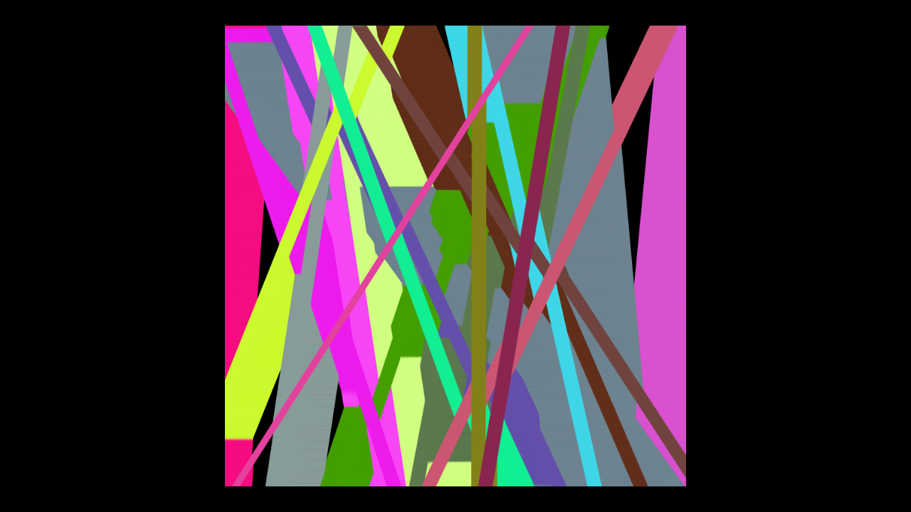

--- FILE ---
content_type: text/html; charset=utf-8
request_url: https://disambiguo.us/divide
body_size: 509
content:
<!DOCTYPE html><html><head><meta charSet="utf-8"/><meta name="viewport" content="width=device-width"/><meta name="next-head-count" content="2"/><link rel="preload" href="/_next/static/css/37c50f6b7bf52ce1.css" as="style"/><link rel="stylesheet" href="/_next/static/css/37c50f6b7bf52ce1.css" data-n-p=""/><noscript data-n-css=""></noscript><script defer="" nomodule="" src="/_next/static/chunks/polyfills-42372ed130431b0a.js"></script><script src="/_next/static/chunks/webpack-f7147a827ef04042.js" defer=""></script><script src="/_next/static/chunks/framework-29322186b44cc109.js" defer=""></script><script src="/_next/static/chunks/main-fc2bbb1108ce47bd.js" defer=""></script><script src="/_next/static/chunks/pages/_app-d456e36205186535.js" defer=""></script><script src="/_next/static/chunks/645-a643f384786cf0b2.js" defer=""></script><script src="/_next/static/chunks/pages/divide-354d9e99cca213bf.js" defer=""></script><script src="/_next/static/XAfXHqLIsBgkWch9UeTIv/_buildManifest.js" defer=""></script><script src="/_next/static/XAfXHqLIsBgkWch9UeTIv/_ssgManifest.js" defer=""></script><style id="__jsx-9ec62d71b60819fa">html{background:black}body{margin:0}canvas{display:block}</style></head><body><div id="__next"><div style="background:black" id="container" class="jsx-9ec62d71b60819fa page_container__hYLWY"><canvas class="divide_root__84guW" width="800" height="800"></canvas></div></div><script id="__NEXT_DATA__" type="application/json">{"props":{"pageProps":{}},"page":"/divide","query":{},"buildId":"XAfXHqLIsBgkWch9UeTIv","nextExport":true,"autoExport":true,"isFallback":false,"scriptLoader":[]}</script></body></html>

--- FILE ---
content_type: text/css; charset=utf-8
request_url: https://disambiguo.us/_next/static/css/37c50f6b7bf52ce1.css
body_size: -180
content:
.divide_root__84guW{max-width:min(90vw,90vh);max-height:min(90vw,90vh)}.page_container__hYLWY{display:flex;flex-direction:column;height:100vh;justify-content:center;align-items:center;color:#fff}

--- FILE ---
content_type: application/javascript; charset=utf-8
request_url: https://disambiguo.us/_next/static/chunks/pages/_app-d456e36205186535.js
body_size: 5255
content:
(self.webpackChunk_N_E=self.webpackChunk_N_E||[]).push([[2888],{6840:function(e,t,n){(window.__NEXT_P=window.__NEXT_P||[]).push(["/_app",function(){return n(7019)}])},7019:function(e,t,n){"use strict";n.r(t),n.d(t,{default:function(){return eo}});var r={};n.r(r),n.d(r,{addTrackers:function(){return B},default:function(){return Q},event:function(){return $},exception:function(){return X},ga:function(){return V},initialize:function(){return U},modalview:function(){return K},outboundLink:function(){return H},pageview:function(){return M},plugin:function(){return Z},send:function(){return G},set:function(){return F},testModeAPI:function(){return Y},timing:function(){return W}});var o=n(5893),i=n(1163),a=n(7294),c=n(5697),u=n.n(c);function l(e){console.warn("[react-ga]",e)}function f(e){return(f="function"==typeof Symbol&&"symbol"==typeof Symbol.iterator?function(e){return typeof e}:function(e){return e&&"function"==typeof Symbol&&e.constructor===Symbol&&e!==Symbol.prototype?"symbol":typeof e})(e)}var s=["to","target"];function p(e,t){var n=Object.keys(e);if(Object.getOwnPropertySymbols){var r=Object.getOwnPropertySymbols(e);t&&(r=r.filter(function(t){return Object.getOwnPropertyDescriptor(e,t).enumerable})),n.push.apply(n,r)}return n}function y(e){for(var t=1;t<arguments.length;t++){var n=null!=arguments[t]?arguments[t]:{};t%2?p(Object(n),!0).forEach(function(t){v(e,t,n[t])}):Object.getOwnPropertyDescriptors?Object.defineProperties(e,Object.getOwnPropertyDescriptors(n)):p(Object(n)).forEach(function(t){Object.defineProperty(e,t,Object.getOwnPropertyDescriptor(n,t))})}return e}function b(e,t){return(b=Object.setPrototypeOf?Object.setPrototypeOf.bind():function(e,t){return e.__proto__=t,e})(e,t)}function g(e){if(void 0===e)throw ReferenceError("this hasn't been initialised - super() hasn't been called");return e}function d(e){return(d=Object.setPrototypeOf?Object.getPrototypeOf.bind():function(e){return e.__proto__||Object.getPrototypeOf(e)})(e)}function v(e,t,n){return t in e?Object.defineProperty(e,t,{value:n,enumerable:!0,configurable:!0,writable:!0}):e[t]=n,e}var m="_blank",h=function(e){!function(e,t){if("function"!=typeof t&&null!==t)throw TypeError("Super expression must either be null or a function");e.prototype=Object.create(t&&t.prototype,{constructor:{value:e,writable:!0,configurable:!0}}),Object.defineProperty(e,"prototype",{writable:!1}),t&&b(e,t)}(o,e);var t,n,r=(t=function(){if("undefined"==typeof Reflect||!Reflect.construct||Reflect.construct.sham)return!1;if("function"==typeof Proxy)return!0;try{return Boolean.prototype.valueOf.call(Reflect.construct(Boolean,[],function(){})),!0}catch(e){return!1}}(),function(){var e,n=d(o);return e=t?Reflect.construct(n,arguments,d(this).constructor):n.apply(this,arguments),function(e,t){if(t&&("object"===f(t)||"function"==typeof t))return t;if(void 0!==t)throw TypeError("Derived constructors may only return object or undefined");return g(e)}(this,e)});function o(){var e;!function(e,t){if(!(e instanceof t))throw TypeError("Cannot call a class as a function")}(this,o);for(var t=arguments.length,n=Array(t),i=0;i<t;i++)n[i]=arguments[i];return v(g(e=r.call.apply(r,[this].concat(n))),"handleClick",function(t){var n=e.props,r=n.target,i=n.eventLabel,a=n.to,c=n.onClick,u=n.trackerNames,l={label:i},f=!(t.ctrlKey||t.shiftKey||t.metaKey||1===t.button);r!==m&&f?(t.preventDefault(),o.trackLink(l,function(){window.location.href=a},u)):o.trackLink(l,function(){},u),c&&c(t)}),e}return n=[{key:"render",value:function(){var e=this.props,t=e.to,n=e.target,r=y(y({},function(e,t){if(null==e)return{};var n,r,o=function(e,t){if(null==e)return{};var n,r,o={},i=Object.keys(e);for(r=0;r<i.length;r++)n=i[r],t.indexOf(n)>=0||(o[n]=e[n]);return o}(e,t);if(Object.getOwnPropertySymbols){var i=Object.getOwnPropertySymbols(e);for(r=0;r<i.length;r++)n=i[r],!(t.indexOf(n)>=0)&&Object.prototype.propertyIsEnumerable.call(e,n)&&(o[n]=e[n])}return o}(e,s)),{},{target:n,href:t,onClick:this.handleClick});return n===m&&(r.rel="".concat(r.rel?r.rel:""," noopener noreferrer").trim()),delete r.eventLabel,delete r.trackerNames,a.createElement("a",r)}}],function(e,t){for(var n=0;n<t.length;n++){var r=t[n];r.enumerable=r.enumerable||!1,r.configurable=!0,"value"in r&&(r.writable=!0),Object.defineProperty(e,r.key,r)}}(o.prototype,n),Object.defineProperty(o,"prototype",{writable:!1}),o}(a.Component);function O(e){return e&&e.toString().replace(/^\s+|\s+$/g,"")}v(h,"trackLink",function(){l("ga tracking not enabled")}),h.propTypes={eventLabel:u().string.isRequired,target:u().string,to:u().string,onClick:u().func,trackerNames:u().arrayOf(u().string)},h.defaultProps={target:null,to:null,onClick:null,trackerNames:null};var w=/^(a|an|and|as|at|but|by|en|for|if|in|nor|of|on|or|per|the|to|vs?\.?|via)$/i,j=!1;function k(e){console.info("[react-ga]",e)}var P=[],E={calls:P,ga:function(){for(var e=arguments.length,t=Array(e),n=0;n<e;n++)t[n]=arguments[n];P.push([].concat(t))},resetCalls:function(){P.length=0}},A=["category","action","label","value","nonInteraction","transport"];function S(e,t){var n=Object.keys(e);if(Object.getOwnPropertySymbols){var r=Object.getOwnPropertySymbols(e);t&&(r=r.filter(function(t){return Object.getOwnPropertyDescriptor(e,t).enumerable})),n.push.apply(n,r)}return n}function T(e){return(T="function"==typeof Symbol&&"symbol"==typeof Symbol.iterator?function(e){return typeof e}:function(e){return e&&"function"==typeof Symbol&&e.constructor===Symbol&&e!==Symbol.prototype?"symbol":typeof e})(e)}function _(e,t){(null==t||t>e.length)&&(t=e.length);for(var n=0,r=Array(t);n<t;n++)r[n]=e[n];return r}var C="undefined"==typeof window||"undefined"==typeof document,x=!1,N=!0,D=!1,q=!0,L=!0,I=function(){var e;return D?E.ga.apply(E,arguments):!C&&(window.ga?(e=window).ga.apply(e,arguments):l("ReactGA.initialize must be called first or GoogleAnalytics should be loaded manually"))};function R(e){return function(){var e,t,n=arguments.length>0&&void 0!==arguments[0]?arguments[0]:"",r=arguments.length>1&&void 0!==arguments[1]&&arguments[1],o=!(arguments.length>2)||void 0===arguments[2]||arguments[2],i=n||"";return r&&(i=O(n).replace(/[A-Za-z0-9\u00C0-\u00FF]+[^\s-]*/g,function(e,t,n){return t>0&&t+e.length!==n.length&&e.search(w)>-1&&":"!==n.charAt(t-2)&&("-"!==n.charAt(t+e.length)||"-"===n.charAt(t-1))&&0>n.charAt(t-1).search(/[^\s-]/)?e.toLowerCase():e.substr(1).search(/[A-Z]|\../)>-1?e:e.charAt(0).toUpperCase()+e.substr(1)})),o&&(i="string"==typeof(t=e=i)&&-1!==t.indexOf("@")?(l("This arg looks like an email address, redacting."),"REDACTED (Potential Email Address)"):e),i}(e,N,L)}function J(e){for(var t=arguments.length,n=Array(t>1?t-1:0),r=1;r<t;r++)n[r-1]=arguments[r];var o=n[0];if("function"==typeof I){if("string"!=typeof o){l("ga command must be a string");return}(q||!Array.isArray(e))&&I.apply(void 0,n),Array.isArray(e)&&e.forEach(function(e){var t;I.apply(void 0,function(e){if(Array.isArray(e))return _(e)}(t=["".concat(e,".").concat(o)].concat(n.slice(1)))||function(e){if("undefined"!=typeof Symbol&&null!=e[Symbol.iterator]||null!=e["@@iterator"])return Array.from(e)}(t)||function(e,t){if(e){if("string"==typeof e)return _(e,void 0);var n=Object.prototype.toString.call(e).slice(8,-1);if("Object"===n&&e.constructor&&(n=e.constructor.name),"Map"===n||"Set"===n)return Array.from(e);if("Arguments"===n||/^(?:Ui|I)nt(?:8|16|32)(?:Clamped)?Array$/.test(n))return _(e,void 0)}}(t)||function(){throw TypeError("Invalid attempt to spread non-iterable instance.\nIn order to be iterable, non-array objects must have a [Symbol.iterator]() method.")}())})}}function z(e,t){if(!e){l("gaTrackingID is required in initialize()");return}t&&(t.debug&&!0===t.debug&&(x=!0),!1===t.titleCase&&(N=!1),!1===t.redactEmail&&(L=!1),t.useExistingGa)||(t&&t.gaOptions?I("create",e,t.gaOptions):I("create",e,"auto"))}function B(e,t){return Array.isArray(e)?e.forEach(function(e){if("object"!==T(e)){l("All configs must be an object");return}z(e.trackingId,e)}):z(e,t),!0}function U(e,t){if(t&&!0===t.testMode)D=!0;else{if(C)return;t&&!0===t.standardImplementation||function(e){if(!j){j=!0;var t,n,r,o,i,a,c="https://www.google-analytics.com/analytics.js";e&&e.gaAddress?c=e.gaAddress:e&&e.debug&&(c="https://www.google-analytics.com/analytics_debug.js");var u=e&&e.onerror;t=window,n=document,r="script",o=c,t.GoogleAnalyticsObject="ga",t.ga=t.ga||function(){(t.ga.q=t.ga.q||[]).push(arguments)},t.ga.l=1*new Date,i=n.createElement(r),a=n.getElementsByTagName(r)[0],i.async=1,i.src=o,i.onerror=u,a.parentNode.insertBefore(i,a)}}(t)}q=!t||"boolean"!=typeof t.alwaysSendToDefaultTracker||t.alwaysSendToDefaultTracker,B(e,t)}function V(){for(var e=arguments.length,t=Array(e),n=0;n<e;n++)t[n]=arguments[n];return t.length>0&&(I.apply(void 0,t),x&&(k("called ga('arguments');"),k("with arguments: ".concat(JSON.stringify(t))))),window.ga}function F(e,t){if(!e){l("`fieldsObject` is required in .set()");return}if("object"!==T(e)){l("Expected `fieldsObject` arg to be an Object");return}0===Object.keys(e).length&&l("empty `fieldsObject` given to .set()"),J(t,"set",e),x&&(k("called ga('set', fieldsObject);"),k("with fieldsObject: ".concat(JSON.stringify(e))))}function G(e,t){J(t,"send",e),x&&(k("called ga('send', fieldObject);"),k("with fieldObject: ".concat(JSON.stringify(e))),k("with trackers: ".concat(JSON.stringify(t))))}function M(e,t,n){if(!e){l("path is required in .pageview()");return}var r=O(e);if(""===r){l("path cannot be an empty string in .pageview()");return}var o={};if(n&&(o.title=n),J(t,"send",function(e){for(var t=1;t<arguments.length;t++){var n=null!=arguments[t]?arguments[t]:{};t%2?S(Object(n),!0).forEach(function(t){var r;r=n[t],t in e?Object.defineProperty(e,t,{value:r,enumerable:!0,configurable:!0,writable:!0}):e[t]=r}):Object.getOwnPropertyDescriptors?Object.defineProperties(e,Object.getOwnPropertyDescriptors(n)):S(Object(n)).forEach(function(t){Object.defineProperty(e,t,Object.getOwnPropertyDescriptor(n,t))})}return e}({hitType:"pageview",page:r},o)),x){k("called ga('send', 'pageview', path);");var i="";n&&(i=" and title: ".concat(n)),k("with path: ".concat(r).concat(i))}}function K(e,t){if(!e){l("modalName is required in .modalview(modalName)");return}var n,r="/"===(n=O(e)).substring(0,1)?n.substring(1):n;if(""===r){l("modalName cannot be an empty string or a single / in .modalview()");return}var o="/modal/".concat(r);J(t,"send","pageview",o),x&&(k("called ga('send', 'pageview', path);"),k("with path: ".concat(o)))}function W(){var e=arguments.length>0&&void 0!==arguments[0]?arguments[0]:{},t=e.category,n=e.variable,r=e.value,o=e.label,i=arguments.length>1&&void 0!==arguments[1]?arguments[1]:void 0;if(!t||!n||"number"!=typeof r){l("args.category, args.variable AND args.value are required in timing() AND args.value has to be a number");return}var a={hitType:"timing",timingCategory:R(t),timingVar:R(n),timingValue:r};o&&(a.timingLabel=R(o)),G(a,i)}function $(){var e=arguments.length>0&&void 0!==arguments[0]?arguments[0]:{},t=e.category,n=e.action,r=e.label,o=e.value,i=e.nonInteraction,a=e.transport,c=function(e,t){if(null==e)return{};var n,r,o=function(e,t){if(null==e)return{};var n,r,o={},i=Object.keys(e);for(r=0;r<i.length;r++)n=i[r],t.indexOf(n)>=0||(o[n]=e[n]);return o}(e,t);if(Object.getOwnPropertySymbols){var i=Object.getOwnPropertySymbols(e);for(r=0;r<i.length;r++)n=i[r],!(t.indexOf(n)>=0)&&Object.prototype.propertyIsEnumerable.call(e,n)&&(o[n]=e[n])}return o}(e,A),u=arguments.length>1&&void 0!==arguments[1]?arguments[1]:void 0;if(!t||!n){l("args.category AND args.action are required in event()");return}var f={hitType:"event",eventCategory:R(t),eventAction:R(n)};r&&(f.eventLabel=R(r)),void 0!==o&&("number"!=typeof o?l("Expected `args.value` arg to be a Number."):f.eventValue=o),void 0!==i&&("boolean"!=typeof i?l("`args.nonInteraction` must be a boolean."):f.nonInteraction=i),void 0!==a&&("string"!=typeof a?l("`args.transport` must be a string."):(-1===["beacon","xhr","image"].indexOf(a)&&l("`args.transport` must be either one of these values: `beacon`, `xhr` or `image`"),f.transport=a)),Object.keys(c).filter(function(e){return"dimension"===e.substr(0,9)}).forEach(function(e){f[e]=c[e]}),Object.keys(c).filter(function(e){return"metric"===e.substr(0,6)}).forEach(function(e){f[e]=c[e]}),G(f,u)}function X(e,t){var n=e.description,r=e.fatal,o={hitType:"exception"};n&&(o.exDescription=R(n)),void 0!==r&&("boolean"!=typeof r?l("`args.fatal` must be a boolean."):o.exFatal=r),G(o,t)}var Z={require:function(e,t,n){if(!e){l("`name` is required in .require()");return}var r=O(e);if(""===r){l("`name` cannot be an empty string in .require()");return}var o=n?"".concat(n,".require"):"require";if(t){if("object"!==T(t)){l("Expected `options` arg to be an Object");return}0===Object.keys(t).length&&l("Empty `options` given to .require()"),V(o,r,t),x&&k("called ga('require', '".concat(r,"', ").concat(JSON.stringify(t)))}else V(o,r),x&&k("called ga('require', '".concat(r,"');"))},execute:function(e,t){for(var n,r,o=arguments.length,i=Array(o>2?o-2:0),a=2;a<o;a++)i[a-2]=arguments[a];if(1===i.length?n=i[0]:(r=i[0],n=i[1]),"string"!=typeof e)l("Expected `pluginName` arg to be a String.");else if("string"!=typeof t)l("Expected `action` arg to be a String.");else{var c="".concat(e,":").concat(t);n=n||null,r&&n?(V(c,r,n),x&&(k("called ga('".concat(c,"');")),k('actionType: "'.concat(r,'" with payload: ').concat(JSON.stringify(n))))):n?(V(c,n),x&&(k("called ga('".concat(c,"');")),k("with payload: ".concat(JSON.stringify(n))))):(V(c),x&&k("called ga('".concat(c,"');")))}}};function H(e,t,n){if("function"!=typeof t){l("hitCallback function is required");return}if(!e||!e.label){l("args.label is required in outboundLink()");return}var r={hitType:"event",eventCategory:"Outbound",eventAction:"Click",eventLabel:R(e.label)},o=!1,i=setTimeout(function(){o=!0,t()},250);r.hitCallback=function(){clearTimeout(i),o||t()},G(r,n)}var Y=E,Q={initialize:U,ga:V,set:F,send:G,pageview:M,modalview:K,timing:W,event:$,exception:X,plugin:Z,outboundLink:H,testModeAPI:E};function ee(e,t){var n=Object.keys(e);if(Object.getOwnPropertySymbols){var r=Object.getOwnPropertySymbols(e);t&&(r=r.filter(function(t){return Object.getOwnPropertyDescriptor(e,t).enumerable})),n.push.apply(n,r)}return n}function et(e){for(var t=1;t<arguments.length;t++){var n=null!=arguments[t]?arguments[t]:{};t%2?ee(Object(n),!0).forEach(function(t){var r;r=n[t],t in e?Object.defineProperty(e,t,{value:r,enumerable:!0,configurable:!0,writable:!0}):e[t]=r}):Object.getOwnPropertyDescriptors?Object.defineProperties(e,Object.getOwnPropertyDescriptors(n)):ee(Object(n)).forEach(function(t){Object.defineProperty(e,t,Object.getOwnPropertyDescriptor(n,t))})}return e}var en=M;h.origTrackLink=h.trackLink,h.trackLink=H,et(et({},r),{},{OutboundLink:h});let er=()=>({init:e=>{U(e)},trackPageViewed:e=>{e&&en(e),en(window.location.pathname+window.location.search)},trackEvent:e=>{$(e)}});var eo=function(e){let{Component:t,pageProps:n}=e,{init:r,trackPageViewed:c}=er(),u=(0,i.useRouter)();return a.useEffect(()=>{r("UA-168065998-1"),c(),u.events.on("routeChangeComplete",()=>{c()})},[u,r,c]),(0,o.jsx)(t,{...n})}},1163:function(e,t,n){e.exports=n(3079)},2703:function(e,t,n){"use strict";var r=n(414);function o(){}function i(){}i.resetWarningCache=o,e.exports=function(){function e(e,t,n,o,i,a){if(a!==r){var c=Error("Calling PropTypes validators directly is not supported by the `prop-types` package. Use PropTypes.checkPropTypes() to call them. Read more at http://fb.me/use-check-prop-types");throw c.name="Invariant Violation",c}}function t(){return e}e.isRequired=e;var n={array:e,bigint:e,bool:e,func:e,number:e,object:e,string:e,symbol:e,any:e,arrayOf:t,element:e,elementType:e,instanceOf:t,node:e,objectOf:t,oneOf:t,oneOfType:t,shape:t,exact:t,checkPropTypes:i,resetWarningCache:o};return n.PropTypes=n,n}},5697:function(e,t,n){e.exports=n(2703)()},414:function(e){"use strict";e.exports="SECRET_DO_NOT_PASS_THIS_OR_YOU_WILL_BE_FIRED"}},function(e){var t=function(t){return e(e.s=t)};e.O(0,[9774,179],function(){return t(6840),t(3079)}),_N_E=e.O()}]);

--- FILE ---
content_type: application/javascript; charset=utf-8
request_url: https://disambiguo.us/_next/static/XAfXHqLIsBgkWch9UeTIv/_ssgManifest.js
body_size: -291
content:
self.__SSG_MANIFEST=new Set(["\u002Fscenes\u002F[name]","\u002Fshaders\u002F[name]"]);self.__SSG_MANIFEST_CB&&self.__SSG_MANIFEST_CB()

--- FILE ---
content_type: application/javascript; charset=utf-8
request_url: https://disambiguo.us/_next/static/XAfXHqLIsBgkWch9UeTIv/_buildManifest.js
body_size: 1146
content:
self.__BUILD_MANIFEST=function(s,a,e,c,t,n,u,i,g,d,r,b,f,h,k,j,p,y,l){return{__rewrites:{afterFiles:[],beforeFiles:[],fallback:[]},"/":[s,y,"static/css/3866eeb06738ca51.css","static/chunks/pages/index-11aa0b07c6157895.js"],"/_error":["static/chunks/pages/_error-85094e3a347bebb8.js"],"/beanin":[e,c,t,n,s,u,a,"static/chunks/pages/beanin-13825cdb58b62535.js"],"/bendy":[s,a,"static/chunks/pages/bendy-47a36d8bd00b9082.js"],"/blends":[s,"static/css/cc51b5198abf7725.css","static/chunks/pages/blends-65580af449f1b925.js"],"/constellations":[e,c,t,n,s,u,a,"static/chunks/pages/constellations-9f1c62e4f264847f.js"],"/cubedraw":[e,c,t,n,s,u,a,"static/chunks/pages/cubedraw-0356861ebaed7414.js"],"/cubes":[e,c,t,n,s,u,a,"static/chunks/pages/cubes-f6b2ffd9b9ee3477.js"],"/divide":[s,"static/css/37c50f6b7bf52ce1.css","static/chunks/pages/divide-354d9e99cca213bf.js"],"/doom":[e,c,t,n,s,u,a,"static/chunks/pages/doom-303799aa7a57f0e2.js"],"/fbo":[e,c,t,n,d,s,u,i,g,r,b,f,h,k,p,a,"static/chunks/pages/fbo-be489748d29fba2f.js"],"/genuary/1":[e,c,t,n,s,u,a,"static/chunks/pages/genuary/1-97a66e7e916cff17.js"],"/genuary/12":[s,a,"static/chunks/pages/genuary/12-1d1776baa80bcddf.js"],"/genuary/15":[e,c,t,n,s,u,a,"static/chunks/pages/genuary/15-da56b10602ebf079.js"],"/genuary/17":[e,c,t,n,s,u,i,a,"static/chunks/pages/genuary/17-2313c34da86e340d.js"],"/genuary/18":[e,c,t,n,s,u,a,"static/chunks/pages/genuary/18-b26256e0e3e9b382.js"],"/genuary/19":[e,c,t,n,s,u,h,a,"static/chunks/pages/genuary/19-6f5e8da308336340.js"],"/genuary/2":[e,c,t,n,s,u,i,r,a,"static/chunks/pages/genuary/2-18c5ce91e5ea7078.js"],"/genuary/2024/11":[e,c,t,n,s,u,a,"static/chunks/pages/genuary/2024/11-3e0d6f5bba4ec468.js"],"/genuary/2024/3":[e,c,t,n,s,u,a,"static/chunks/pages/genuary/2024/3-9ef45b973d3e16c1.js"],"/genuary/2024/4":[e,c,t,n,d,s,u,g,a,"static/chunks/pages/genuary/2024/4-113b53db11660597.js"],"/genuary/3":[e,c,t,n,s,u,a,"static/chunks/pages/genuary/3-9f90547434865cd3.js"],"/genuary/5":["static/chunks/pages/genuary/5-372977add3226047.js"],"/genuary/6":[e,c,t,n,s,u,a,"static/chunks/pages/genuary/6-50e6035d66661e45.js"],"/genuary/7":[j,"static/css/c1c5ff4d3ecf892e.css","static/chunks/pages/genuary/7-bb8062109202d11e.js"],"/genuary/8":[e,c,t,n,s,u,b,j,a,"static/chunks/pages/genuary/8-62fcaa7097f628a2.js"],"/genuary/9":[e,c,t,n,s,u,a,"static/chunks/pages/genuary/9-75bde53217ccce8e.js"],"/glass":[s,a,"static/chunks/pages/glass-82e349a1f2dc4c7f.js"],"/lightnoise":[e,c,t,n,s,u,i,a,"static/chunks/pages/lightnoise-2444d535daa1e8cd.js"],"/matt":[e,c,t,n,s,u,a,"static/chunks/pages/matt-907a56f49dda18c0.js"],"/rings":[s,j,a,"static/chunks/pages/rings-790eba90f7d71938.js"],"/scenes/bars":[e,c,t,n,d,s,u,i,g,r,b,f,h,l,k,p,a,"static/chunks/pages/scenes/bars-40ae07108013384d.js"],"/scenes/[name]":[e,c,t,n,d,s,u,i,g,r,b,f,h,l,k,p,a,"static/chunks/pages/scenes/[name]-06c36a79efc499d0.js"],"/shaders":[e,c,t,n,d,s,u,i,g,r,b,f,y,k,"static/css/77f0a5c70fa08693.css","static/chunks/pages/shaders-f7b8b7af6d183493.js"],"/shaders/[name]":[e,c,t,n,d,s,u,i,g,r,b,f,k,a,"static/chunks/pages/shaders/[name]-26e54ee85762b703.js"],"/spiralplot":["static/chunks/pages/spiralplot-bb13ea994e273849.js"],"/spiro2d":[s,a,"static/chunks/pages/spiro2d-63ca79ec42738860.js"],"/stark":[e,c,t,n,s,u,i,a,"static/chunks/pages/stark-f4ec3fbadf33c45b.js"],"/valentine":[e,c,t,n,s,u,h,a,"static/chunks/pages/valentine-fe896d12d0f0264c.js"],"/void":[e,c,t,n,s,u,i,g,j,"static/css/e56c2d9b82fbace1.css","static/chunks/pages/void-1b3c0a34641a73b4.js"],"/walker":[s,a,"static/chunks/pages/walker-9a121cfb8d1cba57.js"],"/wash":["static/chunks/pages/wash-8fa69cd7ac048502.js"],sortedPages:["/","/_app","/_error","/beanin","/bendy","/blends","/constellations","/cubedraw","/cubes","/divide","/doom","/fbo","/genuary/1","/genuary/12","/genuary/15","/genuary/17","/genuary/18","/genuary/19","/genuary/2","/genuary/2024/11","/genuary/2024/3","/genuary/2024/4","/genuary/3","/genuary/5","/genuary/6","/genuary/7","/genuary/8","/genuary/9","/glass","/lightnoise","/matt","/rings","/scenes/bars","/scenes/[name]","/shaders","/shaders/[name]","/spiralplot","/spiro2d","/stark","/valentine","/void","/walker","/wash"]}}("static/chunks/645-a643f384786cf0b2.js","static/css/b7a78f2227d21b0f.css","static/chunks/2d36dd80-a3c3eede999146ee.js","static/chunks/fb7d5399-c6737d92e1ba80e8.js","static/chunks/ee9ce975-bb6c77b9d7439854.js","static/chunks/4d99978a-714d71313d651a52.js","static/chunks/1432-993fd31c5f92fbf2.js","static/chunks/909-52cb499b0d0bd6f9.js","static/chunks/448-ceb524cf4811cd49.js","static/chunks/b1efc727-ea23f53e4ac41860.js","static/chunks/9131-5257beb553534008.js","static/chunks/2940-5bf3f600be3db90e.js","static/chunks/7465-d4bc7eec28513734.js","static/chunks/3415-6fa2e906cb7b6081.js","static/chunks/1729-872e5d7a46a1a13a.js","static/chunks/9234-c1b23cd2047ff1a0.js","static/chunks/2372-b716ff8942f70a14.js","static/chunks/1664-5092c49100e558e0.js","static/chunks/2344-5e4711283e36a21d.js"),self.__BUILD_MANIFEST_CB&&self.__BUILD_MANIFEST_CB();

--- FILE ---
content_type: application/javascript; charset=utf-8
request_url: https://disambiguo.us/_next/static/chunks/pages/divide-354d9e99cca213bf.js
body_size: 508
content:
(self.webpackChunk_N_E=self.webpackChunk_N_E||[]).push([[1007,163],{1587:function(e,n,t){(window.__NEXT_P=window.__NEXT_P||[]).push(["/divide",function(){return t(5620)}])},3849:function(e,n,t){"use strict";t.d(n,{Z:function(){return c}});var r=t(5893),o=t(645),a=t.n(o);t(7294);var i=t(305),l=t.n(i);function c(e){let{background:n="black",...t}=e;return(0,r.jsxs)(r.Fragment,{children:[(0,r.jsx)(a(),{id:"9ec62d71b60819fa",children:"html{background:black}body{margin:0}canvas{display:block}"}),(0,r.jsx)("div",{...t,style:{background:n},id:"container",className:"jsx-9ec62d71b60819fa "+(t&&null!=t.className&&t.className||l().container||"")})]})}},5620:function(e,n,t){"use strict";t.r(n),t.d(n,{default:function(){return s}});var r=t(5893),o=t(7294),a=t(8250),i=t.n(a),l=t(3849);let c=()=>{let e=0,n=0,t=0,a=o.useRef(null);o.useEffect(()=>{a.current.getContext("2d").lineWidth=5},[]);let l=()=>{let r=a.current,o=r.getContext("2d");t%5==0&&(e=800*Math.random(),n=800*Math.random(),o.beginPath(),o.strokeStyle="#".concat((16777216*Math.random()|0).toString(16)),o.moveTo(e,0),o.lineTo(n,800),o.stroke()),o.save();let i=new Path2D;i.moveTo(e,0),i.lineTo(n,800),i.lineTo(800,800),i.lineTo(800,0),i.lineTo(e,0),o.clip(i),o.translate(1,0),o.drawImage(r,1,0),o.restore(),o.save();let l=new Path2D;l.moveTo(e,0),l.lineTo(n,800),l.lineTo(0,800),l.lineTo(0,0),l.lineTo(e,0),o.clip(l),o.translate(-1,0),o.drawImage(r,-1,0),o.restore(),t++};return o.useEffect(()=>{let e=setInterval(l,20);return()=>{clearInterval(e)}}),(0,r.jsx)("canvas",{className:i().root,width:800,height:800,ref:a})};function s(){return(0,r.jsx)(l.Z,{children:(0,r.jsx)(c,{})})}},305:function(e){e.exports={container:"page_container__hYLWY"}},8250:function(e){e.exports={root:"divide_root__84guW"}}},function(e){e.O(0,[645,2888,9774,179],function(){return e(e.s=1587)}),_N_E=e.O()}]);